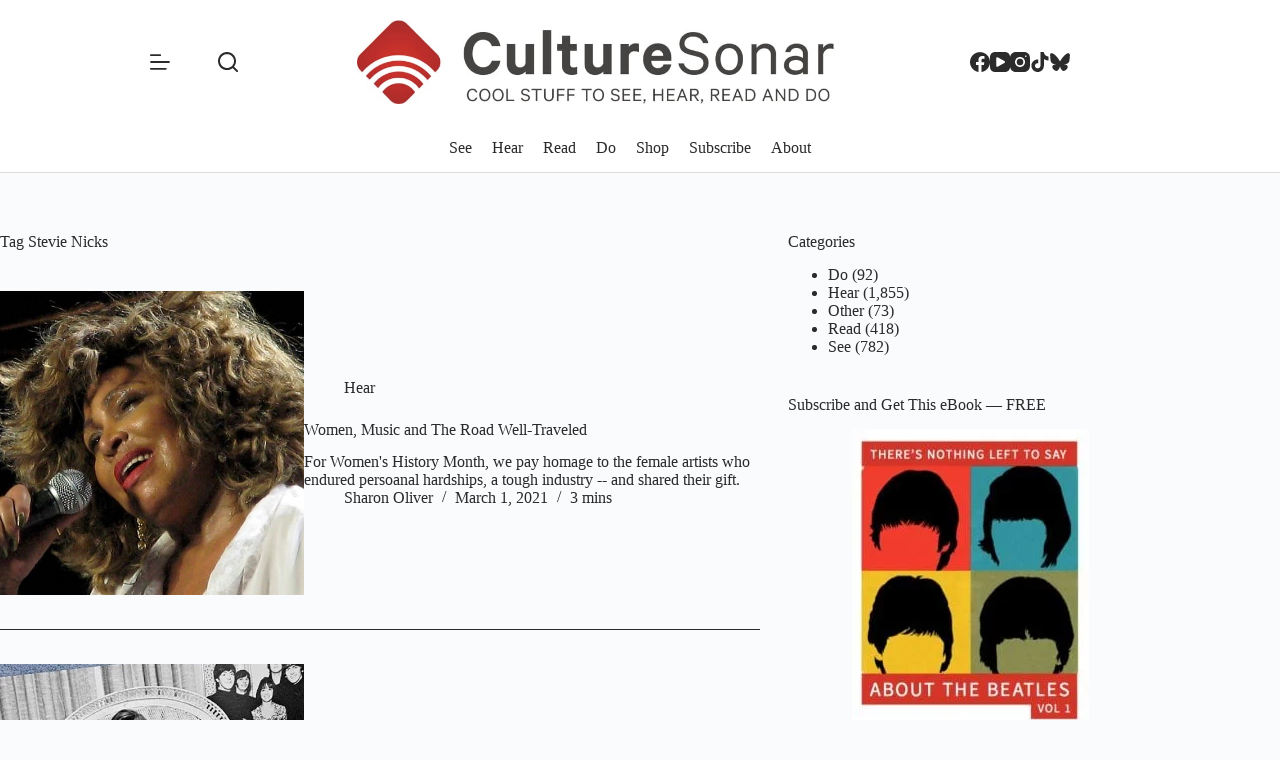

--- FILE ---
content_type: text/html; charset=UTF-8
request_url: https://www.culturesonar.com/tag/stevie-nicks/page/3/
body_size: 14683
content:
<!doctype html>
<html lang="en-US">
<head>
	
	<meta charset="UTF-8">
	<meta name="viewport" content="width=device-width, initial-scale=1, maximum-scale=5, viewport-fit=cover">
	<link rel="profile" href="https://gmpg.org/xfn/11">

	<meta name='robots' content='index, follow, max-image-preview:large, max-snippet:-1, max-video-preview:-1' />

	<!-- This site is optimized with the Yoast SEO Premium plugin v26.6 (Yoast SEO v26.6) - https://yoast.com/wordpress/plugins/seo/ -->
	<title>Stevie Nicks Archives | Page 3 of 5 | A Music Blog</title>
	<link rel="canonical" href="https://www.culturesonar.com/tag/stevie-nicks/page/3/" />
	<link rel="prev" href="https://www.culturesonar.com/tag/stevie-nicks/page/2/" />
	<link rel="next" href="https://www.culturesonar.com/tag/stevie-nicks/page/4/" />
	<meta property="og:locale" content="en_US" />
	<meta property="og:type" content="article" />
	<meta property="og:title" content="Stevie Nicks Archives" />
	<meta property="og:url" content="https://www.culturesonar.com/tag/stevie-nicks/" />
	<meta property="og:site_name" content="CultureSonar" />
	<meta name="twitter:card" content="summary_large_image" />
	<meta name="twitter:site" content="@CultureSonar" />
	<script type="application/ld+json" class="yoast-schema-graph">{"@context":"https://schema.org","@graph":[{"@type":"CollectionPage","@id":"https://www.culturesonar.com/tag/stevie-nicks/","url":"https://www.culturesonar.com/tag/stevie-nicks/page/3/","name":"Stevie Nicks Archives | Page 3 of 5 | A Music Blog","isPartOf":{"@id":"https://www.culturesonar.com/#website"},"primaryImageOfPage":{"@id":"https://www.culturesonar.com/tag/stevie-nicks/page/3/#primaryimage"},"image":{"@id":"https://www.culturesonar.com/tag/stevie-nicks/page/3/#primaryimage"},"thumbnailUrl":"https://www.culturesonar.com/wp-content/uploads/2021/02/tina-turner-wiki.jpg","breadcrumb":{"@id":"https://www.culturesonar.com/tag/stevie-nicks/page/3/#breadcrumb"},"inLanguage":"en-US"},{"@type":"ImageObject","inLanguage":"en-US","@id":"https://www.culturesonar.com/tag/stevie-nicks/page/3/#primaryimage","url":"https://www.culturesonar.com/wp-content/uploads/2021/02/tina-turner-wiki.jpg","contentUrl":"https://www.culturesonar.com/wp-content/uploads/2021/02/tina-turner-wiki.jpg","width":960,"height":540},{"@type":"BreadcrumbList","@id":"https://www.culturesonar.com/tag/stevie-nicks/page/3/#breadcrumb","itemListElement":[{"@type":"ListItem","position":1,"name":"Home","item":"https://www.culturesonar.com/"},{"@type":"ListItem","position":2,"name":"Stevie Nicks"}]},{"@type":"WebSite","@id":"https://www.culturesonar.com/#website","url":"https://www.culturesonar.com/","name":"CultureSonar","description":"Cool Things to See, Hear, Read, and Do","potentialAction":[{"@type":"SearchAction","target":{"@type":"EntryPoint","urlTemplate":"https://www.culturesonar.com/?s={search_term_string}"},"query-input":{"@type":"PropertyValueSpecification","valueRequired":true,"valueName":"search_term_string"}}],"inLanguage":"en-US"}]}</script>
	<!-- / Yoast SEO Premium plugin. -->


<link rel='dns-prefetch' href='//www.googletagmanager.com' />
<link rel='dns-prefetch' href='//fonts.googleapis.com' />
<link rel="alternate" type="application/rss+xml" title="CultureSonar &raquo; Feed" href="https://www.culturesonar.com/feed/" />
<link rel="alternate" type="application/rss+xml" title="CultureSonar &raquo; Comments Feed" href="https://www.culturesonar.com/comments/feed/" />
<link rel="alternate" type="application/rss+xml" title="CultureSonar &raquo; Stevie Nicks Tag Feed" href="https://www.culturesonar.com/tag/stevie-nicks/feed/" />
<style id='wp-img-auto-sizes-contain-inline-css'>
img:is([sizes=auto i],[sizes^="auto," i]){contain-intrinsic-size:3000px 1500px}
/*# sourceURL=wp-img-auto-sizes-contain-inline-css */
</style>

<link rel='stylesheet' id='blocksy-dynamic-global-css' href='https://www.culturesonar.com/wp-content/uploads/blocksy/css/global.css?ver=85492' media='all' />
<link rel='stylesheet' id='blocksy-fonts-font-source-google-css' href='https://fonts.googleapis.com/css2?family=Noticia%20Text:wght@400;500;600;700&#038;family=Kanit:wght@400;500;600;700&#038;display=swap' media='all' />
<link rel='stylesheet' id='ct-main-styles-css' href='https://www.culturesonar.com/wp-content/themes/blocksy/static/bundle/main.min.css?ver=2.1.23' media='all' />
<link rel='stylesheet' id='ct-page-title-styles-css' href='https://www.culturesonar.com/wp-content/themes/blocksy/static/bundle/page-title.min.css?ver=2.1.23' media='all' />
<link rel='stylesheet' id='ct-sidebar-styles-css' href='https://www.culturesonar.com/wp-content/themes/blocksy/static/bundle/sidebar.min.css?ver=2.1.23' media='all' />
<link rel='stylesheet' id='ct-elementor-styles-css' href='https://www.culturesonar.com/wp-content/themes/blocksy/static/bundle/elementor-frontend.min.css?ver=2.1.23' media='all' />
<link rel='stylesheet' id='blocksy-ext-post-types-extra-styles-css' href='https://www.culturesonar.com/wp-content/plugins/blocksy-companion-pro/framework/premium/extensions/post-types-extra/static/bundle/main.min.css?ver=2.1.23' media='all' />
<link rel='stylesheet' id='blocksy-ext-shortcuts-styles-css' href='https://www.culturesonar.com/wp-content/plugins/blocksy-companion-pro/framework/premium/extensions/shortcuts/static/bundle/main.min.css?ver=2.1.23' media='all' />
<link rel='stylesheet' id='bdt-uikit-css' href='https://www.culturesonar.com/wp-content/plugins/bdthemes-prime-slider-lite/assets/css/bdt-uikit.css?ver=3.21.7' media='all' />
<link rel='stylesheet' id='prime-slider-site-css' href='https://www.culturesonar.com/wp-content/plugins/bdthemes-prime-slider-lite/assets/css/prime-slider-site.css?ver=4.1.1' media='all' />

<!-- Google tag (gtag.js) snippet added by Site Kit -->
<!-- Google Analytics snippet added by Site Kit -->
<script src="https://www.googletagmanager.com/gtag/js?id=GT-WF3JJRL" id="google_gtagjs-js" async></script>
<script id="google_gtagjs-js-after">
window.dataLayer = window.dataLayer || [];function gtag(){dataLayer.push(arguments);}
gtag("set","linker",{"domains":["www.culturesonar.com"]});
gtag("js", new Date());
gtag("set", "developer_id.dZTNiMT", true);
gtag("config", "GT-WF3JJRL");
 window._googlesitekit = window._googlesitekit || {}; window._googlesitekit.throttledEvents = []; window._googlesitekit.gtagEvent = (name, data) => { var key = JSON.stringify( { name, data } ); if ( !! window._googlesitekit.throttledEvents[ key ] ) { return; } window._googlesitekit.throttledEvents[ key ] = true; setTimeout( () => { delete window._googlesitekit.throttledEvents[ key ]; }, 5 ); gtag( "event", name, { ...data, event_source: "site-kit" } ); }; 
//# sourceURL=google_gtagjs-js-after
</script>
<script src="https://www.culturesonar.com/wp-includes/js/jquery/jquery.min.js?ver=3.7.1" id="jquery-core-js"></script>
<script src="https://www.culturesonar.com/wp-includes/js/jquery/jquery-migrate.min.js?ver=3.4.1" id="jquery-migrate-js"></script>
<script src="https://www.culturesonar.com/wp-content/plugins/bdthemes-prime-slider-lite/assets/js/bdt-uikit.min.js?ver=3.21.7" id="bdt-uikit-js"></script>
<link rel="https://api.w.org/" href="https://www.culturesonar.com/wp-json/" /><link rel="alternate" title="JSON" type="application/json" href="https://www.culturesonar.com/wp-json/wp/v2/tags/5319" /><link rel="EditURI" type="application/rsd+xml" title="RSD" href="https://www.culturesonar.com/xmlrpc.php?rsd" />
<meta name="generator" content="WordPress 6.9" />
<meta name="generator" content="Site Kit by Google 1.171.0" /><noscript><link rel='stylesheet' href='https://www.culturesonar.com/wp-content/themes/blocksy/static/bundle/no-scripts.min.css' type='text/css'></noscript>
			<style>
				.e-con.e-parent:nth-of-type(n+4):not(.e-lazyloaded):not(.e-no-lazyload),
				.e-con.e-parent:nth-of-type(n+4):not(.e-lazyloaded):not(.e-no-lazyload) * {
					background-image: none !important;
				}
				@media screen and (max-height: 1024px) {
					.e-con.e-parent:nth-of-type(n+3):not(.e-lazyloaded):not(.e-no-lazyload),
					.e-con.e-parent:nth-of-type(n+3):not(.e-lazyloaded):not(.e-no-lazyload) * {
						background-image: none !important;
					}
				}
				@media screen and (max-height: 640px) {
					.e-con.e-parent:nth-of-type(n+2):not(.e-lazyloaded):not(.e-no-lazyload),
					.e-con.e-parent:nth-of-type(n+2):not(.e-lazyloaded):not(.e-no-lazyload) * {
						background-image: none !important;
					}
				}
			</style>
			<link rel="icon" href="https://www.culturesonar.com/wp-content/uploads/2015/10/cropped-favicon-32x32.png" sizes="32x32" />
<link rel="icon" href="https://www.culturesonar.com/wp-content/uploads/2015/10/cropped-favicon-192x192.png" sizes="192x192" />
<link rel="apple-touch-icon" href="https://www.culturesonar.com/wp-content/uploads/2015/10/cropped-favicon-180x180.png" />
<meta name="msapplication-TileImage" content="https://www.culturesonar.com/wp-content/uploads/2015/10/cropped-favicon-270x270.png" />
	</head>


<body class="archive paged tag tag-stevie-nicks tag-5319 wp-embed-responsive paged-3 tag-paged-3 wp-theme-blocksy elementor-default elementor-kit-48560 ct-elementor-default-template" data-link="type-2" data-prefix="categories" data-header="type-1:sticky" data-footer="type-1">

<a class="skip-link screen-reader-text" href="#main">Skip to content</a><div class="ct-drawer-canvas" data-location="start">
		<div id="search-modal" class="ct-panel" data-behaviour="modal" role="dialog" aria-label="Search modal" inert>
			<div class="ct-panel-actions">
				<button class="ct-toggle-close" data-type="type-1" aria-label="Close search modal">
					<svg class="ct-icon" width="12" height="12" viewBox="0 0 15 15"><path d="M1 15a1 1 0 01-.71-.29 1 1 0 010-1.41l5.8-5.8-5.8-5.8A1 1 0 011.7.29l5.8 5.8 5.8-5.8a1 1 0 011.41 1.41l-5.8 5.8 5.8 5.8a1 1 0 01-1.41 1.41l-5.8-5.8-5.8 5.8A1 1 0 011 15z"/></svg>				</button>
			</div>

			<div class="ct-panel-content">
				

<form role="search" method="get" class="ct-search-form"  action="https://www.culturesonar.com/" aria-haspopup="listbox" data-live-results="thumbs">

	<input 
		type="search" class="modal-field"		placeholder="Search"
		value=""
		name="s"
		autocomplete="off"
		title="Search for..."
		aria-label="Search for..."
			>

	<div class="ct-search-form-controls">
		
		<button type="submit" class="wp-element-button" data-button="icon" aria-label="Search button">
			<svg class="ct-icon ct-search-button-content" aria-hidden="true" width="15" height="15" viewBox="0 0 15 15"><path d="M14.8,13.7L12,11c0.9-1.2,1.5-2.6,1.5-4.2c0-3.7-3-6.8-6.8-6.8S0,3,0,6.8s3,6.8,6.8,6.8c1.6,0,3.1-0.6,4.2-1.5l2.8,2.8c0.1,0.1,0.3,0.2,0.5,0.2s0.4-0.1,0.5-0.2C15.1,14.5,15.1,14,14.8,13.7z M1.5,6.8c0-2.9,2.4-5.2,5.2-5.2S12,3.9,12,6.8S9.6,12,6.8,12S1.5,9.6,1.5,6.8z"/></svg>
			<span class="ct-ajax-loader">
				<svg viewBox="0 0 24 24">
					<circle cx="12" cy="12" r="10" opacity="0.2" fill="none" stroke="currentColor" stroke-miterlimit="10" stroke-width="2"/>

					<path d="m12,2c5.52,0,10,4.48,10,10" fill="none" stroke="currentColor" stroke-linecap="round" stroke-miterlimit="10" stroke-width="2">
						<animateTransform
							attributeName="transform"
							attributeType="XML"
							type="rotate"
							dur="0.6s"
							from="0 12 12"
							to="360 12 12"
							repeatCount="indefinite"
						/>
					</path>
				</svg>
			</span>
		</button>

		
					<input type="hidden" name="ct_post_type" value="post:page">
		
		

		<input type="hidden" value="0878d1a190" class="ct-live-results-nonce">	</div>

			<div class="screen-reader-text" aria-live="polite" role="status">
			No results		</div>
	
</form>


			</div>
		</div>

		<div id="offcanvas" class="ct-panel ct-header" data-behaviour="left-side" role="dialog" aria-label="Offcanvas modal" inert=""><div class="ct-panel-inner">
		<div class="ct-panel-actions">
			
			<button class="ct-toggle-close" data-type="type-1" aria-label="Close drawer">
				<svg class="ct-icon" width="12" height="12" viewBox="0 0 15 15"><path d="M1 15a1 1 0 01-.71-.29 1 1 0 010-1.41l5.8-5.8-5.8-5.8A1 1 0 011.7.29l5.8 5.8 5.8-5.8a1 1 0 011.41 1.41l-5.8 5.8 5.8 5.8a1 1 0 01-1.41 1.41l-5.8-5.8-5.8 5.8A1 1 0 011 15z"/></svg>
			</button>
		</div>
		<div class="ct-panel-content" data-device="desktop"><div class="ct-panel-content-inner">
<nav
	class="mobile-menu menu-container"
	data-id="mobile-menu" data-submenu-dots="no"	aria-label="Main">

	<ul id="menu-main-2" class=""><li class="menu-item menu-item-type-taxonomy menu-item-object-category menu-item-98"><a href="https://www.culturesonar.com/category/film-tv-online/" class="ct-menu-link">See</a></li>
<li class="menu-item menu-item-type-taxonomy menu-item-object-category menu-item-99"><a href="https://www.culturesonar.com/category/mostly-music/" class="ct-menu-link">Hear</a></li>
<li class="menu-item menu-item-type-taxonomy menu-item-object-category menu-item-100"><a href="https://www.culturesonar.com/category/books-articles-blogs/" class="ct-menu-link">Read</a></li>
<li class="menu-item menu-item-type-taxonomy menu-item-object-category menu-item-338"><a href="https://www.culturesonar.com/category/do/" class="ct-menu-link">Do</a></li>
<li class="menu-item menu-item-type-custom menu-item-object-custom menu-item-8527"><a target="_blank" href="https://shop.culturesonar.com" class="ct-menu-link">Shop</a></li>
<li class="menu-item menu-item-type-post_type menu-item-object-page menu-item-146"><a href="https://www.culturesonar.com/subscribe/" class="ct-menu-link">Subscribe</a></li>
<li class="menu-item menu-item-type-post_type menu-item-object-page menu-item-16422"><a href="https://www.culturesonar.com/about/" class="ct-menu-link">About</a></li>
</ul></nav>

</div></div><div class="ct-panel-content" data-device="mobile"><div class="ct-panel-content-inner">
<nav
	class="mobile-menu menu-container"
	data-id="mobile-menu" data-submenu-dots="no"	aria-label="Main">

	<ul id="menu-main-1" class=""><li class="menu-item menu-item-type-taxonomy menu-item-object-category menu-item-98"><a href="https://www.culturesonar.com/category/film-tv-online/" class="ct-menu-link">See</a></li>
<li class="menu-item menu-item-type-taxonomy menu-item-object-category menu-item-99"><a href="https://www.culturesonar.com/category/mostly-music/" class="ct-menu-link">Hear</a></li>
<li class="menu-item menu-item-type-taxonomy menu-item-object-category menu-item-100"><a href="https://www.culturesonar.com/category/books-articles-blogs/" class="ct-menu-link">Read</a></li>
<li class="menu-item menu-item-type-taxonomy menu-item-object-category menu-item-338"><a href="https://www.culturesonar.com/category/do/" class="ct-menu-link">Do</a></li>
<li class="menu-item menu-item-type-custom menu-item-object-custom menu-item-8527"><a target="_blank" href="https://shop.culturesonar.com" class="ct-menu-link">Shop</a></li>
<li class="menu-item menu-item-type-post_type menu-item-object-page menu-item-146"><a href="https://www.culturesonar.com/subscribe/" class="ct-menu-link">Subscribe</a></li>
<li class="menu-item menu-item-type-post_type menu-item-object-page menu-item-16422"><a href="https://www.culturesonar.com/about/" class="ct-menu-link">About</a></li>
</ul></nav>


<div
	class="ct-header-text "
	data-id="text">
	<div class="entry-content is-layout-flow">
		<p>Follow us</p>	</div>
</div>

<div
	class="ct-header-socials "
	data-id="socials">

	
		<div class="ct-social-box" data-color="custom" data-icon-size="custom" data-icons-type="simple" >
			
			
							
				<a href="https://www.facebook.com/culturesonar/" data-network="facebook" aria-label="Facebook" target="_blank" rel="noopener noreferrer">
					<span class="ct-icon-container">
					<svg
					width="20px"
					height="20px"
					viewBox="0 0 20 20"
					aria-hidden="true">
						<path d="M20,10.1c0-5.5-4.5-10-10-10S0,4.5,0,10.1c0,5,3.7,9.1,8.4,9.9v-7H5.9v-2.9h2.5V7.9C8.4,5.4,9.9,4,12.2,4c1.1,0,2.2,0.2,2.2,0.2v2.5h-1.3c-1.2,0-1.6,0.8-1.6,1.6v1.9h2.8L13.9,13h-2.3v7C16.3,19.2,20,15.1,20,10.1z"/>
					</svg>
				</span>				</a>
							
				<a href="https://www.youtube.com/c/culturesonar" data-network="youtube" aria-label="YouTube" target="_blank" rel="noopener noreferrer">
					<span class="ct-icon-container">
					<svg
					width="20"
					height="20"
					viewbox="0 0 20 20"
					aria-hidden="true">
						<path d="M15,0H5C2.2,0,0,2.2,0,5v10c0,2.8,2.2,5,5,5h10c2.8,0,5-2.2,5-5V5C20,2.2,17.8,0,15,0z M14.5,10.9l-6.8,3.8c-0.1,0.1-0.3,0.1-0.5,0.1c-0.5,0-1-0.4-1-1l0,0V6.2c0-0.5,0.4-1,1-1c0.2,0,0.3,0,0.5,0.1l6.8,3.8c0.5,0.3,0.7,0.8,0.4,1.3C14.8,10.6,14.6,10.8,14.5,10.9z"/>
					</svg>
				</span>				</a>
							
				<a href="https://www.instagram.com/culturesonarpix/#" data-network="instagram" aria-label="Instagram" target="_blank" rel="noopener noreferrer">
					<span class="ct-icon-container">
					<svg
					width="20"
					height="20"
					viewBox="0 0 20 20"
					aria-hidden="true">
						<circle cx="10" cy="10" r="3.3"/>
						<path d="M14.2,0H5.8C2.6,0,0,2.6,0,5.8v8.3C0,17.4,2.6,20,5.8,20h8.3c3.2,0,5.8-2.6,5.8-5.8V5.8C20,2.6,17.4,0,14.2,0zM10,15c-2.8,0-5-2.2-5-5s2.2-5,5-5s5,2.2,5,5S12.8,15,10,15z M15.8,5C15.4,5,15,4.6,15,4.2s0.4-0.8,0.8-0.8s0.8,0.4,0.8,0.8S16.3,5,15.8,5z"/>
					</svg>
				</span>				</a>
							
				<a href="https://www.tiktok.com/@culturesonar" data-network="tiktok" aria-label="TikTok" target="_blank" rel="noopener noreferrer">
					<span class="ct-icon-container">
					<svg
					width="20px"
					height="20px"
					viewBox="0 0 20 20"
					aria-hidden="true">
						<path d="M18.2 4.5c-2.3-.2-4.1-1.9-4.4-4.2V0h-3.4v13.8c0 1.4-1.2 2.6-2.8 2.6-1.4 0-2.6-1.1-2.6-2.6s1.1-2.6 2.6-2.6h.2l.5.1V7.5h-.7c-3.4 0-6.2 2.8-6.2 6.2S4.2 20 7.7 20s6.2-2.8 6.2-6.2v-7c1.1 1.1 2.4 1.6 3.9 1.6h.8V4.6l-.4-.1z"/>
					</svg>
				</span>				</a>
							
				<a href="https://bsky.app/profile/culturesonar.bsky.social" data-network="bluesky" aria-label="Bluesky" target="_blank" rel="noopener noreferrer">
					<span class="ct-icon-container">
					<svg
					width="20"
					height="20"
					viewBox="0 0 20 20"
					aria-hidden="true">
						<path d="M4.3 2.4C6.6 4.1 9.1 7.6 10 9.5v5c0-.1 0 0-.1.3-.5 1.4-2.3 6.8-6.5 2.5C1.2 15 2.2 12.7 6.3 12c-2.3.4-4.9-.3-5.6-2.8C.5 8.5.1 3.9.1 3.3 0 .1 2.7 1.1 4.3 2.4Zm11.4 0c-2.3 1.7-4.8 5.2-5.7 7.1v5c0-.1 0 0 .1.3.5 1.4 2.3 6.8 6.5 2.5 2.2-2.3 1.2-4.6-2.9-5.3 2.3.4 4.9-.3 5.6-2.8.2-.7.6-5.3.6-5.9 0-3.1-2.7-2.1-4.3-.9Z"/>
					</svg>
				</span>				</a>
			
			
					</div>

	
</div>
</div></div></div></div></div>
<div id="main-container">
	<header id="header" class="ct-header" data-id="type-1"><div data-device="desktop"><div class="ct-sticky-container"><div data-sticky="slide"><div data-row="middle" data-column-set="3"><div class="ct-container-fluid"><div data-column="start" data-placements="1"><div data-items="primary">
<button
	class="ct-header-trigger ct-toggle "
	data-toggle-panel="#offcanvas"
	aria-controls="offcanvas"
	data-design="simple"
	data-label="right"
	aria-label="Menu"
	data-id="trigger">

	<span class="ct-label ct-hidden-sm ct-hidden-md ct-hidden-lg" aria-hidden="true">Menu</span>

	<svg class="ct-icon" width="18" height="14" viewBox="0 0 18 14" data-type="type-2" aria-hidden="true">
		<rect y="0.00" width="18" height="1.7" rx="1"/>
		<rect y="6.15" width="18" height="1.7" rx="1"/>
		<rect y="12.3" width="18" height="1.7" rx="1"/>
	</svg></button>

<button
	class="ct-header-search ct-toggle "
	data-toggle-panel="#search-modal"
	aria-controls="search-modal"
	aria-label="Search"
	data-label="left"
	data-id="search">

	<span class="ct-label ct-hidden-sm ct-hidden-md ct-hidden-lg" aria-hidden="true">Search</span>

	<svg class="ct-icon" aria-hidden="true" width="15" height="15" viewBox="0 0 15 15"><path d="M14.8,13.7L12,11c0.9-1.2,1.5-2.6,1.5-4.2c0-3.7-3-6.8-6.8-6.8S0,3,0,6.8s3,6.8,6.8,6.8c1.6,0,3.1-0.6,4.2-1.5l2.8,2.8c0.1,0.1,0.3,0.2,0.5,0.2s0.4-0.1,0.5-0.2C15.1,14.5,15.1,14,14.8,13.7z M1.5,6.8c0-2.9,2.4-5.2,5.2-5.2S12,3.9,12,6.8S9.6,12,6.8,12S1.5,9.6,1.5,6.8z"/></svg></button>
</div></div><div data-column="middle"><div data-items="">
<div	class="site-branding"
	data-id="logo"		>

			<a href="https://www.culturesonar.com/" class="site-logo-container" rel="home" itemprop="url" ><img width="887" height="147" src="https://www.culturesonar.com/wp-content/uploads/2025/04/Horizontal-22Do22-logo-no-TM-copy.jpeg" class="sticky-logo" alt="CultureSonar" decoding="async" srcset="https://www.culturesonar.com/wp-content/uploads/2025/04/Horizontal-22Do22-logo-no-TM-copy.jpeg 887w, https://www.culturesonar.com/wp-content/uploads/2025/04/Horizontal-22Do22-logo-no-TM-copy-300x50.jpeg 300w, https://www.culturesonar.com/wp-content/uploads/2025/04/Horizontal-22Do22-logo-no-TM-copy-768x127.jpeg 768w, https://www.culturesonar.com/wp-content/uploads/2025/04/Horizontal-22Do22-logo-no-TM-copy-560x93.jpeg 560w" sizes="(max-width: 887px) 100vw, 887px" /><img loading="lazy" width="887" height="147" src="https://www.culturesonar.com/wp-content/uploads/2025/04/Horizontal-22Do22-logo-no-TM-copy.jpeg" class="default-logo" alt="CultureSonar" decoding="async" srcset="https://www.culturesonar.com/wp-content/uploads/2025/04/Horizontal-22Do22-logo-no-TM-copy.jpeg 887w, https://www.culturesonar.com/wp-content/uploads/2025/04/Horizontal-22Do22-logo-no-TM-copy-300x50.jpeg 300w, https://www.culturesonar.com/wp-content/uploads/2025/04/Horizontal-22Do22-logo-no-TM-copy-768x127.jpeg 768w, https://www.culturesonar.com/wp-content/uploads/2025/04/Horizontal-22Do22-logo-no-TM-copy-560x93.jpeg 560w" sizes="(max-width: 887px) 100vw, 887px" /></a>	
	</div>

</div></div><div data-column="end" data-placements="1"><div data-items="primary">
<div
	class="ct-header-socials "
	data-id="socials">

	
		<div class="ct-social-box" data-color="custom" data-icon-size="custom" data-icons-type="simple" >
			
			
							
				<a href="https://www.facebook.com/culturesonar/" data-network="facebook" aria-label="Facebook" target="_blank" rel="noopener noreferrer">
					<span class="ct-icon-container">
					<svg
					width="20px"
					height="20px"
					viewBox="0 0 20 20"
					aria-hidden="true">
						<path d="M20,10.1c0-5.5-4.5-10-10-10S0,4.5,0,10.1c0,5,3.7,9.1,8.4,9.9v-7H5.9v-2.9h2.5V7.9C8.4,5.4,9.9,4,12.2,4c1.1,0,2.2,0.2,2.2,0.2v2.5h-1.3c-1.2,0-1.6,0.8-1.6,1.6v1.9h2.8L13.9,13h-2.3v7C16.3,19.2,20,15.1,20,10.1z"/>
					</svg>
				</span>				</a>
							
				<a href="https://www.youtube.com/c/culturesonar" data-network="youtube" aria-label="YouTube" target="_blank" rel="noopener noreferrer">
					<span class="ct-icon-container">
					<svg
					width="20"
					height="20"
					viewbox="0 0 20 20"
					aria-hidden="true">
						<path d="M15,0H5C2.2,0,0,2.2,0,5v10c0,2.8,2.2,5,5,5h10c2.8,0,5-2.2,5-5V5C20,2.2,17.8,0,15,0z M14.5,10.9l-6.8,3.8c-0.1,0.1-0.3,0.1-0.5,0.1c-0.5,0-1-0.4-1-1l0,0V6.2c0-0.5,0.4-1,1-1c0.2,0,0.3,0,0.5,0.1l6.8,3.8c0.5,0.3,0.7,0.8,0.4,1.3C14.8,10.6,14.6,10.8,14.5,10.9z"/>
					</svg>
				</span>				</a>
							
				<a href="https://www.instagram.com/culturesonarpix/#" data-network="instagram" aria-label="Instagram" target="_blank" rel="noopener noreferrer">
					<span class="ct-icon-container">
					<svg
					width="20"
					height="20"
					viewBox="0 0 20 20"
					aria-hidden="true">
						<circle cx="10" cy="10" r="3.3"/>
						<path d="M14.2,0H5.8C2.6,0,0,2.6,0,5.8v8.3C0,17.4,2.6,20,5.8,20h8.3c3.2,0,5.8-2.6,5.8-5.8V5.8C20,2.6,17.4,0,14.2,0zM10,15c-2.8,0-5-2.2-5-5s2.2-5,5-5s5,2.2,5,5S12.8,15,10,15z M15.8,5C15.4,5,15,4.6,15,4.2s0.4-0.8,0.8-0.8s0.8,0.4,0.8,0.8S16.3,5,15.8,5z"/>
					</svg>
				</span>				</a>
							
				<a href="https://www.tiktok.com/@culturesonar" data-network="tiktok" aria-label="TikTok" target="_blank" rel="noopener noreferrer">
					<span class="ct-icon-container">
					<svg
					width="20px"
					height="20px"
					viewBox="0 0 20 20"
					aria-hidden="true">
						<path d="M18.2 4.5c-2.3-.2-4.1-1.9-4.4-4.2V0h-3.4v13.8c0 1.4-1.2 2.6-2.8 2.6-1.4 0-2.6-1.1-2.6-2.6s1.1-2.6 2.6-2.6h.2l.5.1V7.5h-.7c-3.4 0-6.2 2.8-6.2 6.2S4.2 20 7.7 20s6.2-2.8 6.2-6.2v-7c1.1 1.1 2.4 1.6 3.9 1.6h.8V4.6l-.4-.1z"/>
					</svg>
				</span>				</a>
							
				<a href="https://bsky.app/profile/culturesonar.bsky.social" data-network="bluesky" aria-label="Bluesky" target="_blank" rel="noopener noreferrer">
					<span class="ct-icon-container">
					<svg
					width="20"
					height="20"
					viewBox="0 0 20 20"
					aria-hidden="true">
						<path d="M4.3 2.4C6.6 4.1 9.1 7.6 10 9.5v5c0-.1 0 0-.1.3-.5 1.4-2.3 6.8-6.5 2.5C1.2 15 2.2 12.7 6.3 12c-2.3.4-4.9-.3-5.6-2.8C.5 8.5.1 3.9.1 3.3 0 .1 2.7 1.1 4.3 2.4Zm11.4 0c-2.3 1.7-4.8 5.2-5.7 7.1v5c0-.1 0 0 .1.3.5 1.4 2.3 6.8 6.5 2.5 2.2-2.3 1.2-4.6-2.9-5.3 2.3.4 4.9-.3 5.6-2.8.2-.7.6-5.3.6-5.9 0-3.1-2.7-2.1-4.3-.9Z"/>
					</svg>
				</span>				</a>
			
			
					</div>

	
</div>
</div></div></div></div></div></div><div data-row="bottom" data-column-set="1"><div class="ct-container-fluid"><div data-column="middle"><div data-items="">
<nav
	id="header-menu-1"
	class="header-menu-1 menu-container"
	data-id="menu" data-interaction="hover"	data-menu="type-1"
	data-dropdown="type-1:simple"		data-responsive="no"		aria-label="Main">

	<ul id="menu-main" class="menu"><li id="menu-item-98" class="menu-item menu-item-type-taxonomy menu-item-object-category menu-item-98"><a href="https://www.culturesonar.com/category/film-tv-online/" class="ct-menu-link">See</a></li>
<li id="menu-item-99" class="menu-item menu-item-type-taxonomy menu-item-object-category menu-item-99"><a href="https://www.culturesonar.com/category/mostly-music/" class="ct-menu-link">Hear</a></li>
<li id="menu-item-100" class="menu-item menu-item-type-taxonomy menu-item-object-category menu-item-100"><a href="https://www.culturesonar.com/category/books-articles-blogs/" class="ct-menu-link">Read</a></li>
<li id="menu-item-338" class="menu-item menu-item-type-taxonomy menu-item-object-category menu-item-338"><a href="https://www.culturesonar.com/category/do/" class="ct-menu-link">Do</a></li>
<li id="menu-item-8527" class="menu-item menu-item-type-custom menu-item-object-custom menu-item-8527"><a target="_blank" href="https://shop.culturesonar.com" class="ct-menu-link">Shop</a></li>
<li id="menu-item-146" class="menu-item menu-item-type-post_type menu-item-object-page menu-item-146"><a href="https://www.culturesonar.com/subscribe/" class="ct-menu-link">Subscribe</a></li>
<li id="menu-item-16422" class="menu-item menu-item-type-post_type menu-item-object-page menu-item-16422"><a href="https://www.culturesonar.com/about/" class="ct-menu-link">About</a></li>
</ul></nav>

</div></div></div></div></div><div data-device="mobile"><div class="ct-sticky-container"><div data-sticky="slide"><div data-row="middle" data-column-set="2"><div class="ct-container-fluid"><div data-column="start" data-placements="1"><div data-items="primary">
<div	class="site-branding"
	data-id="logo"		>

			<a href="https://www.culturesonar.com/" class="site-logo-container" rel="home" itemprop="url" ><img width="887" height="147" src="https://www.culturesonar.com/wp-content/uploads/2025/04/Horizontal-22Do22-logo-no-TM-copy.jpeg" class="sticky-logo" alt="CultureSonar" decoding="async" srcset="https://www.culturesonar.com/wp-content/uploads/2025/04/Horizontal-22Do22-logo-no-TM-copy.jpeg 887w, https://www.culturesonar.com/wp-content/uploads/2025/04/Horizontal-22Do22-logo-no-TM-copy-300x50.jpeg 300w, https://www.culturesonar.com/wp-content/uploads/2025/04/Horizontal-22Do22-logo-no-TM-copy-768x127.jpeg 768w, https://www.culturesonar.com/wp-content/uploads/2025/04/Horizontal-22Do22-logo-no-TM-copy-560x93.jpeg 560w" sizes="(max-width: 887px) 100vw, 887px" /><img loading="lazy" width="887" height="147" src="https://www.culturesonar.com/wp-content/uploads/2025/04/Horizontal-22Do22-logo-no-TM-copy.jpeg" class="default-logo" alt="CultureSonar" decoding="async" srcset="https://www.culturesonar.com/wp-content/uploads/2025/04/Horizontal-22Do22-logo-no-TM-copy.jpeg 887w, https://www.culturesonar.com/wp-content/uploads/2025/04/Horizontal-22Do22-logo-no-TM-copy-300x50.jpeg 300w, https://www.culturesonar.com/wp-content/uploads/2025/04/Horizontal-22Do22-logo-no-TM-copy-768x127.jpeg 768w, https://www.culturesonar.com/wp-content/uploads/2025/04/Horizontal-22Do22-logo-no-TM-copy-560x93.jpeg 560w" sizes="(max-width: 887px) 100vw, 887px" /></a>	
	</div>

</div></div><div data-column="end" data-placements="1"><div data-items="primary">
<button
	class="ct-header-trigger ct-toggle "
	data-toggle-panel="#offcanvas"
	aria-controls="offcanvas"
	data-design="simple"
	data-label="right"
	aria-label="Menu"
	data-id="trigger">

	<span class="ct-label ct-hidden-sm ct-hidden-md ct-hidden-lg" aria-hidden="true">Menu</span>

	<svg class="ct-icon" width="18" height="14" viewBox="0 0 18 14" data-type="type-2" aria-hidden="true">
		<rect y="0.00" width="18" height="1.7" rx="1"/>
		<rect y="6.15" width="18" height="1.7" rx="1"/>
		<rect y="12.3" width="18" height="1.7" rx="1"/>
	</svg></button>
</div></div></div></div></div></div></div></header>
	<main id="main" class="site-main">

		
<div class="ct-container" data-sidebar="right" data-vertical-spacing="top:bottom">
	<section >
		
<div class="hero-section is-width-constrained" data-type="type-1">
			<header class="entry-header">
			<h1 class="page-title"><span class="ct-title-label">Tag</span> Stevie Nicks</h1>		</header>
	</div><div class="entries" data-archive="default" data-layout="simple" data-cards="simple"><article class="entry-card post-36151 post type-post status-publish format-standard has-post-thumbnail hentry category-mostly-music tag-adele tag-barbra-streisand tag-culturesonar tag-jennifer-lopez tag-joni-mitchell tag-lady-gaga tag-lena-horne tag-linda-ronstadt tag-lisa-robinson tag-madonna tag-sharon-oliver tag-stevie-nicks tag-tina-turner tag-women-in-rock tag-womens-history-month" ><a class="ct-media-container" href="https://www.culturesonar.com/women-music-and-the-road-well-traveled/" aria-label="Women, Music and The Road Well-Traveled"><img loading="lazy" width="960" height="540" src="https://www.culturesonar.com/wp-content/uploads/2021/02/tina-turner-wiki.jpg" class="attachment-full size-full wp-post-image" alt="" decoding="async" srcset="https://www.culturesonar.com/wp-content/uploads/2021/02/tina-turner-wiki.jpg 960w, https://www.culturesonar.com/wp-content/uploads/2021/02/tina-turner-wiki-300x169.jpg 300w, https://www.culturesonar.com/wp-content/uploads/2021/02/tina-turner-wiki-768x432.jpg 768w, https://www.culturesonar.com/wp-content/uploads/2021/02/tina-turner-wiki-800x450.jpg 800w, https://www.culturesonar.com/wp-content/uploads/2021/02/tina-turner-wiki-556x313.jpg 556w" sizes="(max-width: 960px) 100vw, 960px" style="aspect-ratio: 4/3;" /></a><div class="card-content"><ul class="entry-meta" data-type="simple:slash" data-id="meta_1" ><li class="meta-categories" data-type="simple"><a href="https://www.culturesonar.com/category/mostly-music/" rel="tag" class="ct-term-14">Hear</a></li></ul><h2 class="entry-title"><a href="https://www.culturesonar.com/women-music-and-the-road-well-traveled/" rel="bookmark">Women, Music and The Road Well-Traveled</a></h2><div class="entry-excerpt"><p>For Women's History Month, we pay homage to the female artists who endured persoanal hardships, a tough industry -- and shared their gift.</p>
</div><ul class="entry-meta" data-type="icons:slash" data-id="meta_2" ><li class="meta-author"><a class="ct-meta-element-author" href="https://www.culturesonar.com/author/sharon-oliver/" title="Posts by Sharon Oliver" rel="author"><span>Sharon Oliver</span></a></li><li class="meta-date" ><time class="ct-meta-element-date" datetime="2021-03-01T06:00:32-05:00">March 1, 2021</time></li><li class="meta-read-time">3 mins</li></ul></div></article><article class="entry-card post-36128 post type-post status-publish format-standard has-post-thumbnail hentry category-mostly-music tag-60s-music tag-beatles tag-book-review tag-books tag-culturesonar tag-derek-taylor tag-eoghan-lyng tag-george-harrison tag-john-lennon tag-paul-mccartney tag-pete-best tag-stevie-nicks" ><a class="ct-media-container" href="https://www.culturesonar.com/derek-taylor-for-your-radioactive-children/" aria-label="&#8220;Derek Taylor: For Your Radioactive Children&#8230;&#8221;"><img loading="lazy" width="960" height="540" src="https://www.culturesonar.com/wp-content/uploads/2021/02/derek-taylor-cover.jpg" class="attachment-full size-full wp-post-image" alt="derek taylor" decoding="async" srcset="https://www.culturesonar.com/wp-content/uploads/2021/02/derek-taylor-cover.jpg 960w, https://www.culturesonar.com/wp-content/uploads/2021/02/derek-taylor-cover-300x169.jpg 300w, https://www.culturesonar.com/wp-content/uploads/2021/02/derek-taylor-cover-768x432.jpg 768w, https://www.culturesonar.com/wp-content/uploads/2021/02/derek-taylor-cover-800x450.jpg 800w, https://www.culturesonar.com/wp-content/uploads/2021/02/derek-taylor-cover-556x313.jpg 556w" sizes="(max-width: 960px) 100vw, 960px" style="aspect-ratio: 4/3;" /></a><div class="card-content"><ul class="entry-meta" data-type="simple:slash" data-id="meta_1" ><li class="meta-categories" data-type="simple"><a href="https://www.culturesonar.com/category/mostly-music/" rel="tag" class="ct-term-14">Hear</a></li></ul><h2 class="entry-title"><a href="https://www.culturesonar.com/derek-taylor-for-your-radioactive-children/" rel="bookmark">&#8220;Derek Taylor: For Your Radioactive Children&#8230;&#8221;</a></h2><div class="entry-excerpt"><p>As the Beatles press officer, Derek Taylor saw it all. A new book looks at his remarkable career - even beyond the Fabs.</p>
</div><ul class="entry-meta" data-type="icons:slash" data-id="meta_2" ><li class="meta-author"><a class="ct-meta-element-author" href="https://www.culturesonar.com/author/eoghan-lyng/" title="Posts by Eoghan Lyng" rel="author"><span>Eoghan Lyng</span></a></li><li class="meta-date" ><time class="ct-meta-element-date" datetime="2021-02-27T06:00:39-05:00">February 27, 2021</time></li><li class="meta-read-time">4 mins</li><li class="meta-comments"><svg width="20" height="20" viewBox="0,0,576,512"><path d="M416 192c0-88.4-93.1-160-208-160S0 103.6 0 192c0 34.3 14.1 65.9 38 92-13.4 30.2-35.5 54.2-35.8 54.5-2.2 2.3-2.8 5.7-1.5 8.7S4.8 352 8 352c36.6 0 66.9-12.3 88.7-25 32.2 15.7 70.3 25 111.3 25 114.9 0 208-71.6 208-160zm122 220c23.9-26 38-57.7 38-92 0-66.9-53.5-124.2-129.3-148.1.9 6.6 1.3 13.3 1.3 20.1 0 105.9-107.7 192-240 192-10.8 0-21.3-.8-31.7-1.9C207.8 439.6 281.8 480 368 480c41 0 79.1-9.2 111.3-25 21.8 12.7 52.1 25 88.7 25 3.2 0 6.1-1.9 7.3-4.8 1.3-2.9.7-6.3-1.5-8.7-.3-.3-22.4-24.2-35.8-54.5z" /></svg><a href="https://www.culturesonar.com/derek-taylor-for-your-radioactive-children/#comments">4</a></li></ul></div></article><article class="entry-card post-34511 post type-post status-publish format-standard has-post-thumbnail hentry category-mostly-music tag-1970s-music tag-70s-soft-rock tag-culturesonar tag-fleetwood-mac tag-gram-parsons tag-jackson-browne tag-john-visconti tag-lindsey-buckingham tag-magnet-and-steel tag-one-hit-wonder tag-soft-rock tag-stevie-nicks tag-walter-egan" ><a class="ct-media-container" href="https://www.culturesonar.com/the-one-hit-wonder-file-magnet-and-steel/" aria-label="The One-Hit Wonder File: &#8220;Magnet and Steel&#8221;"><img loading="lazy" width="960" height="540" src="https://www.culturesonar.com/wp-content/uploads/2020/09/walter-egan.png" class="attachment-full size-full wp-post-image" alt="walter egan" decoding="async" srcset="https://www.culturesonar.com/wp-content/uploads/2020/09/walter-egan.png 960w, https://www.culturesonar.com/wp-content/uploads/2020/09/walter-egan-300x169.png 300w, https://www.culturesonar.com/wp-content/uploads/2020/09/walter-egan-768x432.png 768w, https://www.culturesonar.com/wp-content/uploads/2020/09/walter-egan-800x450.png 800w, https://www.culturesonar.com/wp-content/uploads/2020/09/walter-egan-556x313.png 556w" sizes="(max-width: 960px) 100vw, 960px" style="aspect-ratio: 4/3;" /></a><div class="card-content"><ul class="entry-meta" data-type="simple:slash" data-id="meta_1" ><li class="meta-categories" data-type="simple"><a href="https://www.culturesonar.com/category/mostly-music/" rel="tag" class="ct-term-14">Hear</a></li></ul><h2 class="entry-title"><a href="https://www.culturesonar.com/the-one-hit-wonder-file-magnet-and-steel/" rel="bookmark">The One-Hit Wonder File: &#8220;Magnet and Steel&#8221;</a></h2><div class="entry-excerpt"><p>A whole host of songs reflect unrequited love. One of the best is Walter Egan's 70s hit about Stevie Nicks, "Magnet and Steel."</p>
</div><ul class="entry-meta" data-type="icons:slash" data-id="meta_2" ><li class="meta-author"><a class="ct-meta-element-author" href="https://www.culturesonar.com/author/john-visconti/" title="Posts by John Visconti" rel="author"><span>John Visconti</span></a></li><li class="meta-date" ><time class="ct-meta-element-date" datetime="2020-09-25T06:00:27-05:00">September 25, 2020</time></li><li class="meta-read-time">3 mins</li><li class="meta-comments"><svg width="20" height="20" viewBox="0,0,576,512"><path d="M416 192c0-88.4-93.1-160-208-160S0 103.6 0 192c0 34.3 14.1 65.9 38 92-13.4 30.2-35.5 54.2-35.8 54.5-2.2 2.3-2.8 5.7-1.5 8.7S4.8 352 8 352c36.6 0 66.9-12.3 88.7-25 32.2 15.7 70.3 25 111.3 25 114.9 0 208-71.6 208-160zm122 220c23.9-26 38-57.7 38-92 0-66.9-53.5-124.2-129.3-148.1.9 6.6 1.3 13.3 1.3 20.1 0 105.9-107.7 192-240 192-10.8 0-21.3-.8-31.7-1.9C207.8 439.6 281.8 480 368 480c41 0 79.1-9.2 111.3-25 21.8 12.7 52.1 25 88.7 25 3.2 0 6.1-1.9 7.3-4.8 1.3-2.9.7-6.3-1.5-8.7-.3-.3-22.4-24.2-35.8-54.5z" /></svg><a href="https://www.culturesonar.com/the-one-hit-wonder-file-magnet-and-steel/#comments">3</a></li></ul></div></article><article class="entry-card post-32604 post type-post status-publish format-standard has-post-thumbnail hentry category-film-tv-online tag-allison-rapp tag-back-n-forth tag-classic-rock tag-culturesonar tag-culturesonarfeatured tag-influencers tag-jason-isbell tag-lynard-skynard tag-singer-songwriters tag-stevie-nicks tag-tom-petty" ><a class="ct-media-container" href="https://www.culturesonar.com/who-is-tom-pettys-successor-today/" aria-label="Who Is Tom Petty&#8217;s Successor Today?"><img loading="lazy" width="960" height="540" src="https://www.culturesonar.com/wp-content/uploads/2020/04/tom-petty-bnf.jpg" class="attachment-full size-full wp-post-image" alt="tom petty" decoding="async" srcset="https://www.culturesonar.com/wp-content/uploads/2020/04/tom-petty-bnf.jpg 960w, https://www.culturesonar.com/wp-content/uploads/2020/04/tom-petty-bnf-300x169.jpg 300w, https://www.culturesonar.com/wp-content/uploads/2020/04/tom-petty-bnf-768x432.jpg 768w, https://www.culturesonar.com/wp-content/uploads/2020/04/tom-petty-bnf-800x450.jpg 800w, https://www.culturesonar.com/wp-content/uploads/2020/04/tom-petty-bnf-556x313.jpg 556w" sizes="(max-width: 960px) 100vw, 960px" style="aspect-ratio: 4/3;" /></a><div class="card-content"><ul class="entry-meta" data-type="simple:slash" data-id="meta_1" ><li class="meta-categories" data-type="simple"><a href="https://www.culturesonar.com/category/film-tv-online/" rel="tag" class="ct-term-13">See</a></li></ul><h2 class="entry-title"><a href="https://www.culturesonar.com/who-is-tom-pettys-successor-today/" rel="bookmark">Who Is Tom Petty&#8217;s Successor Today?</a></h2><div class="entry-excerpt"><p>Tom Petty remains an original. Yet there is one artist we think is a worthy successor. This new edition of "Back N Forth" makes the case.</p>
</div><ul class="entry-meta" data-type="icons:slash" data-id="meta_2" ><li class="meta-author"><a class="ct-meta-element-author" href="https://www.culturesonar.com/author/culturesonaradmin/" title="Posts by The CS Team" rel="author"><span>The CS Team</span></a></li><li class="meta-date" ><time class="ct-meta-element-date" datetime="2020-04-12T10:58:03-05:00">April 12, 2020</time></li><li class="meta-read-time">1 min</li><li class="meta-comments"><svg width="20" height="20" viewBox="0,0,576,512"><path d="M416 192c0-88.4-93.1-160-208-160S0 103.6 0 192c0 34.3 14.1 65.9 38 92-13.4 30.2-35.5 54.2-35.8 54.5-2.2 2.3-2.8 5.7-1.5 8.7S4.8 352 8 352c36.6 0 66.9-12.3 88.7-25 32.2 15.7 70.3 25 111.3 25 114.9 0 208-71.6 208-160zm122 220c23.9-26 38-57.7 38-92 0-66.9-53.5-124.2-129.3-148.1.9 6.6 1.3 13.3 1.3 20.1 0 105.9-107.7 192-240 192-10.8 0-21.3-.8-31.7-1.9C207.8 439.6 281.8 480 368 480c41 0 79.1-9.2 111.3-25 21.8 12.7 52.1 25 88.7 25 3.2 0 6.1-1.9 7.3-4.8 1.3-2.9.7-6.3-1.5-8.7-.3-.3-22.4-24.2-35.8-54.5z" /></svg><a href="https://www.culturesonar.com/who-is-tom-pettys-successor-today/#comments">5</a></li></ul></div></article><article class="entry-card post-32545 post type-post status-publish format-standard has-post-thumbnail hentry category-film-tv-online tag-allison-rapp tag-culturesonar tag-culturesonarfeatured tag-fleetwood-mac tag-grace-potter tag-influencers tag-rocking-women tag-singer-songwriter tag-songwriters tag-stevie-nicks tag-the-nocturnals tag-women-in-rock" ><a class="ct-media-container" href="https://www.culturesonar.com/stevie-nicks-blazed-a-trail-whos-following-her/" aria-label="Stevie Nicks Blazed A Trail: Who&#8217;s Following Her?"><img loading="lazy" width="960" height="540" src="https://www.culturesonar.com/wp-content/uploads/2020/04/StevieGrace-Back-and-Forth-v2.jpg" class="attachment-full size-full wp-post-image" alt="" decoding="async" srcset="https://www.culturesonar.com/wp-content/uploads/2020/04/StevieGrace-Back-and-Forth-v2.jpg 960w, https://www.culturesonar.com/wp-content/uploads/2020/04/StevieGrace-Back-and-Forth-v2-300x169.jpg 300w, https://www.culturesonar.com/wp-content/uploads/2020/04/StevieGrace-Back-and-Forth-v2-768x432.jpg 768w, https://www.culturesonar.com/wp-content/uploads/2020/04/StevieGrace-Back-and-Forth-v2-800x450.jpg 800w, https://www.culturesonar.com/wp-content/uploads/2020/04/StevieGrace-Back-and-Forth-v2-556x313.jpg 556w" sizes="(max-width: 960px) 100vw, 960px" style="aspect-ratio: 4/3;" /></a><div class="card-content"><ul class="entry-meta" data-type="simple:slash" data-id="meta_1" ><li class="meta-categories" data-type="simple"><a href="https://www.culturesonar.com/category/film-tv-online/" rel="tag" class="ct-term-13">See</a></li></ul><h2 class="entry-title"><a href="https://www.culturesonar.com/stevie-nicks-blazed-a-trail-whos-following-her/" rel="bookmark">Stevie Nicks Blazed A Trail: Who&#8217;s Following Her?</a></h2><div class="entry-excerpt"><p>Stevie Nicks blazed a trail for women rockers. In this debut episode of "Back n' Forth," we muse about a current artist ably following in Stevie's path.</p>
</div><ul class="entry-meta" data-type="icons:slash" data-id="meta_2" ><li class="meta-author"><a class="ct-meta-element-author" href="https://www.culturesonar.com/author/culturesonaradmin/" title="Posts by The CS Team" rel="author"><span>The CS Team</span></a></li><li class="meta-date" ><time class="ct-meta-element-date" datetime="2020-04-08T05:54:06-05:00">April 8, 2020</time></li><li class="meta-read-time">1 min</li><li class="meta-comments"><svg width="20" height="20" viewBox="0,0,576,512"><path d="M416 192c0-88.4-93.1-160-208-160S0 103.6 0 192c0 34.3 14.1 65.9 38 92-13.4 30.2-35.5 54.2-35.8 54.5-2.2 2.3-2.8 5.7-1.5 8.7S4.8 352 8 352c36.6 0 66.9-12.3 88.7-25 32.2 15.7 70.3 25 111.3 25 114.9 0 208-71.6 208-160zm122 220c23.9-26 38-57.7 38-92 0-66.9-53.5-124.2-129.3-148.1.9 6.6 1.3 13.3 1.3 20.1 0 105.9-107.7 192-240 192-10.8 0-21.3-.8-31.7-1.9C207.8 439.6 281.8 480 368 480c41 0 79.1-9.2 111.3-25 21.8 12.7 52.1 25 88.7 25 3.2 0 6.1-1.9 7.3-4.8 1.3-2.9.7-6.3-1.5-8.7-.3-.3-22.4-24.2-35.8-54.5z" /></svg><a href="https://www.culturesonar.com/stevie-nicks-blazed-a-trail-whos-following-her/#comments">1</a></li></ul></div></article></div>
		<nav class="ct-pagination" data-pagination="simple"  >
			<a class="prev page-numbers" rel="prev" href="https://www.culturesonar.com/tag/stevie-nicks/page/2/"><svg width="9px" height="9px" viewBox="0 0 15 15" fill="currentColor"><path d="M10.9,15c-0.2,0-0.4-0.1-0.6-0.2L3.6,8c-0.3-0.3-0.3-0.8,0-1.1l6.6-6.6c0.3-0.3,0.8-0.3,1.1,0c0.3,0.3,0.3,0.8,0,1.1L5.2,7.4l6.2,6.2c0.3,0.3,0.3,0.8,0,1.1C11.3,14.9,11.1,15,10.9,15z"/></svg>Prev</a><div class="ct-hidden-sm"><a class="page-numbers" href="https://www.culturesonar.com/tag/stevie-nicks/">1</a>
<a class="page-numbers" href="https://www.culturesonar.com/tag/stevie-nicks/page/2/">2</a>
<span aria-current="page" class="page-numbers current">3</span>
<a class="page-numbers" href="https://www.culturesonar.com/tag/stevie-nicks/page/4/">4</a>
<a class="page-numbers" href="https://www.culturesonar.com/tag/stevie-nicks/page/5/">5</a></div><a class="next page-numbers" rel="next" href="https://www.culturesonar.com/tag/stevie-nicks/page/4/">Next <svg width="9px" height="9px" viewBox="0 0 15 15" fill="currentColor"><path d="M4.1,15c0.2,0,0.4-0.1,0.6-0.2L11.4,8c0.3-0.3,0.3-0.8,0-1.1L4.8,0.2C4.5-0.1,4-0.1,3.7,0.2C3.4,0.5,3.4,1,3.7,1.3l6.1,6.1l-6.2,6.2c-0.3,0.3-0.3,0.8,0,1.1C3.7,14.9,3.9,15,4.1,15z"/></svg></a>
			
		</nav>	</section>

	<aside class="ct-hidden-sm ct-hidden-md" data-type="type-3" id="sidebar"><div class="ct-sidebar"><div class="ct-widget is-layout-flow widget_categories" id="categories-3"><h3 class="widget-title">Categories</h3>
			<ul>
					<li class="cat-item cat-item-135"><a href="https://www.culturesonar.com/category/do/">Do</a> (92)
</li>
	<li class="cat-item cat-item-14"><a href="https://www.culturesonar.com/category/mostly-music/">Hear</a> (1,855)
</li>
	<li class="cat-item cat-item-16"><a href="https://www.culturesonar.com/category/the-uncategorize-able-stuff/">Other</a> (73)
</li>
	<li class="cat-item cat-item-17"><a href="https://www.culturesonar.com/category/books-articles-blogs/">Read</a> (418)
</li>
	<li class="cat-item cat-item-13"><a href="https://www.culturesonar.com/category/film-tv-online/">See</a> (782)
</li>
			</ul>

			</div><div class="ct-widget is-layout-flow widget_text" id="text-3"><h3 class="widget-title">Subscribe and Get This eBook — FREE</h3>			<div class="textwidget"><p><a href="https://www.culturesonar.com/ebook/"><img fetchpriority="high" fetchpriority="high" decoding="async" class="aligncenter wp-image-49129 size-full" src="https://www.culturesonar.com/wp-content/uploads/2025/03/Nothing-Left-to-Say-cover-237x300sb.jpg.webp" alt="Subscribe" width="237" height="300" /></a></p>
</div>
		</div>
		<div class="ct-widget is-layout-flow widget_recent_entries" id="recent-posts-3">
		<h3 class="widget-title">Recent POsts</h3>
		<ul>
											<li>
					<a href="https://www.culturesonar.com/three-angry-young-men-of-the-late-70s/">Three &#8220;Angry Young Men&#8221; of the Late &#8217;70s</a>
											<span class="post-date">February 2, 2026</span>
									</li>
											<li>
					<a href="https://www.culturesonar.com/tony-burrows-one-hit-wonderman/">Tony Burrows: One-Hit Wonderman</a>
											<span class="post-date">January 31, 2026</span>
									</li>
											<li>
					<a href="https://www.culturesonar.com/pete-townshends-scoops-the-essential-demos/">Pete Townshend&#8217;s Scoops &#8211; The Essential Demos</a>
											<span class="post-date">January 29, 2026</span>
									</li>
					</ul>

		</div><div class="ct-widget is-layout-flow widget_search" id="search-3"><h3 class="widget-title">Search</h3>

<form role="search" method="get" class="ct-search-form" data-form-controls="inside" data-taxonomy-filter="false" data-submit-button="icon" action="https://www.culturesonar.com/" aria-haspopup="listbox" data-live-results="thumbs">

	<input 
		type="search" 		placeholder="Search"
		value=""
		name="s"
		autocomplete="off"
		title="Search for..."
		aria-label="Search for..."
			>

	<div class="ct-search-form-controls">
		
		<button type="submit" class="wp-element-button" data-button="inside:icon" aria-label="Search button">
			<svg class="ct-icon ct-search-button-content" aria-hidden="true" width="15" height="15" viewBox="0 0 15 15"><path d="M14.8,13.7L12,11c0.9-1.2,1.5-2.6,1.5-4.2c0-3.7-3-6.8-6.8-6.8S0,3,0,6.8s3,6.8,6.8,6.8c1.6,0,3.1-0.6,4.2-1.5l2.8,2.8c0.1,0.1,0.3,0.2,0.5,0.2s0.4-0.1,0.5-0.2C15.1,14.5,15.1,14,14.8,13.7z M1.5,6.8c0-2.9,2.4-5.2,5.2-5.2S12,3.9,12,6.8S9.6,12,6.8,12S1.5,9.6,1.5,6.8z"/></svg>
			<span class="ct-ajax-loader">
				<svg viewBox="0 0 24 24">
					<circle cx="12" cy="12" r="10" opacity="0.2" fill="none" stroke="currentColor" stroke-miterlimit="10" stroke-width="2"/>

					<path d="m12,2c5.52,0,10,4.48,10,10" fill="none" stroke="currentColor" stroke-linecap="round" stroke-miterlimit="10" stroke-width="2">
						<animateTransform
							attributeName="transform"
							attributeType="XML"
							type="rotate"
							dur="0.6s"
							from="0 12 12"
							to="360 12 12"
							repeatCount="indefinite"
						/>
					</path>
				</svg>
			</span>
		</button>

		
		
		

		<input type="hidden" value="0878d1a190" class="ct-live-results-nonce">	</div>

			<div class="screen-reader-text" aria-live="polite" role="status">
			No results		</div>
	
</form>


</div><div class="ct-widget is-layout-flow widget_text" id="text-4">			<div class="textwidget"><p><a href="https://www.youtube.com/watch?v=rgyc9qPquXM" target="_blank" rel="noopener"><img decoding="async" class="alignnone wp-image-49154 size-full" src="https://www.culturesonar.com/wp-content/uploads/2025/03/Al-YT-interview-thumbnail-sm.jpg.webp" alt="Dinner and a Playlist" width="994" height="562" /></a></p>
</div>
		</div><div class="ct-widget is-layout-flow widget_categories" id="categories-2"><h3 class="widget-title">Categories</h3>
			<ul>
					<li class="cat-item cat-item-135"><a href="https://www.culturesonar.com/category/do/">Do</a> (92)
</li>
	<li class="cat-item cat-item-14"><a href="https://www.culturesonar.com/category/mostly-music/">Hear</a> (1,855)
</li>
	<li class="cat-item cat-item-16"><a href="https://www.culturesonar.com/category/the-uncategorize-able-stuff/">Other</a> (73)
</li>
	<li class="cat-item cat-item-17"><a href="https://www.culturesonar.com/category/books-articles-blogs/">Read</a> (418)
</li>
	<li class="cat-item cat-item-13"><a href="https://www.culturesonar.com/category/film-tv-online/">See</a> (782)
</li>
			</ul>

			</div><div class="ct-widget is-layout-flow widget_block" id="block-5"><div class="wp-block-group is-layout-flow wp-block-group-is-layout-flow"><h2 class="wp-block-heading">Archives</h2><ul class="wp-block-archives-list wp-block-archives">	<li><a href='https://www.culturesonar.com/2026/02/'>February 2026</a></li>
	<li><a href='https://www.culturesonar.com/2026/01/'>January 2026</a></li>
	<li><a href='https://www.culturesonar.com/2025/12/'>December 2025</a></li>
	<li><a href='https://www.culturesonar.com/2025/11/'>November 2025</a></li>
	<li><a href='https://www.culturesonar.com/2025/10/'>October 2025</a></li>
	<li><a href='https://www.culturesonar.com/2025/09/'>September 2025</a></li>
	<li><a href='https://www.culturesonar.com/2025/08/'>August 2025</a></li>
	<li><a href='https://www.culturesonar.com/2025/07/'>July 2025</a></li>
	<li><a href='https://www.culturesonar.com/2025/06/'>June 2025</a></li>
	<li><a href='https://www.culturesonar.com/2025/05/'>May 2025</a></li>
	<li><a href='https://www.culturesonar.com/2025/04/'>April 2025</a></li>
	<li><a href='https://www.culturesonar.com/2025/03/'>March 2025</a></li>
	<li><a href='https://www.culturesonar.com/2025/02/'>February 2025</a></li>
	<li><a href='https://www.culturesonar.com/2025/01/'>January 2025</a></li>
	<li><a href='https://www.culturesonar.com/2024/12/'>December 2024</a></li>
	<li><a href='https://www.culturesonar.com/2024/11/'>November 2024</a></li>
	<li><a href='https://www.culturesonar.com/2024/10/'>October 2024</a></li>
	<li><a href='https://www.culturesonar.com/2024/09/'>September 2024</a></li>
	<li><a href='https://www.culturesonar.com/2024/08/'>August 2024</a></li>
	<li><a href='https://www.culturesonar.com/2024/07/'>July 2024</a></li>
	<li><a href='https://www.culturesonar.com/2024/06/'>June 2024</a></li>
	<li><a href='https://www.culturesonar.com/2024/05/'>May 2024</a></li>
	<li><a href='https://www.culturesonar.com/2024/04/'>April 2024</a></li>
	<li><a href='https://www.culturesonar.com/2024/03/'>March 2024</a></li>
	<li><a href='https://www.culturesonar.com/2024/02/'>February 2024</a></li>
	<li><a href='https://www.culturesonar.com/2024/01/'>January 2024</a></li>
	<li><a href='https://www.culturesonar.com/2023/12/'>December 2023</a></li>
	<li><a href='https://www.culturesonar.com/2023/11/'>November 2023</a></li>
	<li><a href='https://www.culturesonar.com/2023/10/'>October 2023</a></li>
	<li><a href='https://www.culturesonar.com/2023/09/'>September 2023</a></li>
	<li><a href='https://www.culturesonar.com/2023/08/'>August 2023</a></li>
	<li><a href='https://www.culturesonar.com/2023/07/'>July 2023</a></li>
	<li><a href='https://www.culturesonar.com/2023/06/'>June 2023</a></li>
	<li><a href='https://www.culturesonar.com/2023/05/'>May 2023</a></li>
	<li><a href='https://www.culturesonar.com/2023/04/'>April 2023</a></li>
	<li><a href='https://www.culturesonar.com/2023/03/'>March 2023</a></li>
	<li><a href='https://www.culturesonar.com/2023/02/'>February 2023</a></li>
	<li><a href='https://www.culturesonar.com/2023/01/'>January 2023</a></li>
	<li><a href='https://www.culturesonar.com/2022/12/'>December 2022</a></li>
	<li><a href='https://www.culturesonar.com/2022/11/'>November 2022</a></li>
	<li><a href='https://www.culturesonar.com/2022/10/'>October 2022</a></li>
	<li><a href='https://www.culturesonar.com/2022/09/'>September 2022</a></li>
	<li><a href='https://www.culturesonar.com/2022/08/'>August 2022</a></li>
	<li><a href='https://www.culturesonar.com/2022/07/'>July 2022</a></li>
	<li><a href='https://www.culturesonar.com/2022/06/'>June 2022</a></li>
	<li><a href='https://www.culturesonar.com/2022/05/'>May 2022</a></li>
	<li><a href='https://www.culturesonar.com/2022/04/'>April 2022</a></li>
	<li><a href='https://www.culturesonar.com/2022/03/'>March 2022</a></li>
	<li><a href='https://www.culturesonar.com/2022/02/'>February 2022</a></li>
	<li><a href='https://www.culturesonar.com/2022/01/'>January 2022</a></li>
	<li><a href='https://www.culturesonar.com/2021/12/'>December 2021</a></li>
	<li><a href='https://www.culturesonar.com/2021/11/'>November 2021</a></li>
	<li><a href='https://www.culturesonar.com/2021/10/'>October 2021</a></li>
	<li><a href='https://www.culturesonar.com/2021/09/'>September 2021</a></li>
	<li><a href='https://www.culturesonar.com/2021/08/'>August 2021</a></li>
	<li><a href='https://www.culturesonar.com/2021/07/'>July 2021</a></li>
	<li><a href='https://www.culturesonar.com/2021/06/'>June 2021</a></li>
	<li><a href='https://www.culturesonar.com/2021/05/'>May 2021</a></li>
	<li><a href='https://www.culturesonar.com/2021/04/'>April 2021</a></li>
	<li><a href='https://www.culturesonar.com/2021/03/'>March 2021</a></li>
	<li><a href='https://www.culturesonar.com/2021/02/'>February 2021</a></li>
	<li><a href='https://www.culturesonar.com/2021/01/'>January 2021</a></li>
	<li><a href='https://www.culturesonar.com/2020/12/'>December 2020</a></li>
	<li><a href='https://www.culturesonar.com/2020/11/'>November 2020</a></li>
	<li><a href='https://www.culturesonar.com/2020/10/'>October 2020</a></li>
	<li><a href='https://www.culturesonar.com/2020/09/'>September 2020</a></li>
	<li><a href='https://www.culturesonar.com/2020/08/'>August 2020</a></li>
	<li><a href='https://www.culturesonar.com/2020/07/'>July 2020</a></li>
	<li><a href='https://www.culturesonar.com/2020/06/'>June 2020</a></li>
	<li><a href='https://www.culturesonar.com/2020/05/'>May 2020</a></li>
	<li><a href='https://www.culturesonar.com/2020/04/'>April 2020</a></li>
	<li><a href='https://www.culturesonar.com/2020/03/'>March 2020</a></li>
	<li><a href='https://www.culturesonar.com/2020/02/'>February 2020</a></li>
	<li><a href='https://www.culturesonar.com/2020/01/'>January 2020</a></li>
	<li><a href='https://www.culturesonar.com/2019/12/'>December 2019</a></li>
	<li><a href='https://www.culturesonar.com/2019/11/'>November 2019</a></li>
	<li><a href='https://www.culturesonar.com/2019/10/'>October 2019</a></li>
	<li><a href='https://www.culturesonar.com/2019/09/'>September 2019</a></li>
	<li><a href='https://www.culturesonar.com/2019/08/'>August 2019</a></li>
	<li><a href='https://www.culturesonar.com/2019/07/'>July 2019</a></li>
	<li><a href='https://www.culturesonar.com/2019/06/'>June 2019</a></li>
	<li><a href='https://www.culturesonar.com/2019/05/'>May 2019</a></li>
	<li><a href='https://www.culturesonar.com/2019/04/'>April 2019</a></li>
	<li><a href='https://www.culturesonar.com/2019/03/'>March 2019</a></li>
	<li><a href='https://www.culturesonar.com/2019/02/'>February 2019</a></li>
	<li><a href='https://www.culturesonar.com/2019/01/'>January 2019</a></li>
	<li><a href='https://www.culturesonar.com/2018/12/'>December 2018</a></li>
	<li><a href='https://www.culturesonar.com/2018/11/'>November 2018</a></li>
	<li><a href='https://www.culturesonar.com/2018/10/'>October 2018</a></li>
	<li><a href='https://www.culturesonar.com/2018/09/'>September 2018</a></li>
	<li><a href='https://www.culturesonar.com/2018/08/'>August 2018</a></li>
	<li><a href='https://www.culturesonar.com/2018/07/'>July 2018</a></li>
	<li><a href='https://www.culturesonar.com/2018/06/'>June 2018</a></li>
	<li><a href='https://www.culturesonar.com/2018/05/'>May 2018</a></li>
	<li><a href='https://www.culturesonar.com/2018/04/'>April 2018</a></li>
	<li><a href='https://www.culturesonar.com/2018/03/'>March 2018</a></li>
	<li><a href='https://www.culturesonar.com/2018/02/'>February 2018</a></li>
	<li><a href='https://www.culturesonar.com/2018/01/'>January 2018</a></li>
	<li><a href='https://www.culturesonar.com/2017/12/'>December 2017</a></li>
	<li><a href='https://www.culturesonar.com/2017/11/'>November 2017</a></li>
	<li><a href='https://www.culturesonar.com/2017/10/'>October 2017</a></li>
	<li><a href='https://www.culturesonar.com/2017/09/'>September 2017</a></li>
	<li><a href='https://www.culturesonar.com/2017/08/'>August 2017</a></li>
	<li><a href='https://www.culturesonar.com/2017/07/'>July 2017</a></li>
	<li><a href='https://www.culturesonar.com/2017/06/'>June 2017</a></li>
	<li><a href='https://www.culturesonar.com/2017/05/'>May 2017</a></li>
	<li><a href='https://www.culturesonar.com/2017/04/'>April 2017</a></li>
	<li><a href='https://www.culturesonar.com/2017/03/'>March 2017</a></li>
	<li><a href='https://www.culturesonar.com/2017/02/'>February 2017</a></li>
	<li><a href='https://www.culturesonar.com/2017/01/'>January 2017</a></li>
	<li><a href='https://www.culturesonar.com/2016/12/'>December 2016</a></li>
	<li><a href='https://www.culturesonar.com/2016/11/'>November 2016</a></li>
	<li><a href='https://www.culturesonar.com/2016/10/'>October 2016</a></li>
	<li><a href='https://www.culturesonar.com/2016/09/'>September 2016</a></li>
	<li><a href='https://www.culturesonar.com/2016/08/'>August 2016</a></li>
	<li><a href='https://www.culturesonar.com/2016/07/'>July 2016</a></li>
	<li><a href='https://www.culturesonar.com/2016/06/'>June 2016</a></li>
	<li><a href='https://www.culturesonar.com/2016/05/'>May 2016</a></li>
	<li><a href='https://www.culturesonar.com/2016/04/'>April 2016</a></li>
	<li><a href='https://www.culturesonar.com/2016/03/'>March 2016</a></li>
	<li><a href='https://www.culturesonar.com/2016/02/'>February 2016</a></li>
	<li><a href='https://www.culturesonar.com/2016/01/'>January 2016</a></li>
	<li><a href='https://www.culturesonar.com/2015/12/'>December 2015</a></li>
	<li><a href='https://www.culturesonar.com/2015/11/'>November 2015</a></li>
	<li><a href='https://www.culturesonar.com/2015/10/'>October 2015</a></li>
</ul></div></div><div class="ct-widget is-layout-flow widget_block" id="block-6"><div class="wp-block-group is-layout-flow wp-block-group-is-layout-flow"><h2 class="wp-block-heading">Categories</h2><ul class="wp-block-categories-list wp-block-categories">	<li class="cat-item cat-item-135"><a href="https://www.culturesonar.com/category/do/">Do</a>
</li>
	<li class="cat-item cat-item-14"><a href="https://www.culturesonar.com/category/mostly-music/">Hear</a>
</li>
	<li class="cat-item cat-item-16"><a href="https://www.culturesonar.com/category/the-uncategorize-able-stuff/">Other</a>
</li>
	<li class="cat-item cat-item-17"><a href="https://www.culturesonar.com/category/books-articles-blogs/">Read</a>
</li>
	<li class="cat-item cat-item-13"><a href="https://www.culturesonar.com/category/film-tv-online/">See</a>
</li>
</ul></div></div></div></aside></div>
	</main>

	<footer id="footer" class="ct-footer" data-id="type-1"><div data-row="middle"><div class="ct-container" data-columns-divider="md"><div data-column="logo">
<div	class="site-branding"
	data-id="logo"		>

			<a href="https://www.culturesonar.com/" class="site-logo-container" rel="home" itemprop="url" ><img loading="lazy" width="490" height="87" src="https://www.culturesonar.com/wp-content/uploads/2018/04/cropped-CultureSonar_Logo_2018_Side-03-1-2-e1524327823367-1.png" class="default-logo wp-post-image" alt="CultureSonar" decoding="async" srcset="https://www.culturesonar.com/wp-content/uploads/2018/04/cropped-CultureSonar_Logo_2018_Side-03-1-2-e1524327823367-1.png 490w, https://www.culturesonar.com/wp-content/uploads/2018/04/cropped-CultureSonar_Logo_2018_Side-03-1-2-e1524327823367-1-300x53.png 300w" sizes="(max-width: 490px) 100vw, 490px" /></a>	
	</div>

</div><div data-column="widget-area-1" data-link="none"><div class="ct-widget is-layout-flow widget_nav_menu" id="nav_menu-2"><h3 class="widget-title">Want more info?</h3><div class="menu-want-more-info-container"><ul id="menu-want-more-info" class="widget-menu"><li id="menu-item-3734" class="menu-item menu-item-type-post_type menu-item-object-page menu-item-3734"><a href="https://www.culturesonar.com/about/">About</a></li>
<li id="menu-item-3733" class="menu-item menu-item-type-post_type menu-item-object-page menu-item-3733"><a href="https://www.culturesonar.com/team/">Team</a></li>
<li id="menu-item-3735" class="menu-item menu-item-type-post_type menu-item-object-page menu-item-3735"><a href="https://www.culturesonar.com/contact/">Contact</a></li>
<li id="menu-item-3736" class="menu-item menu-item-type-post_type menu-item-object-page menu-item-3736"><a href="https://www.culturesonar.com/submit/">Submit a Post</a></li>
<li id="menu-item-9983" class="menu-item menu-item-type-post_type menu-item-object-page menu-item-9983"><a href="https://www.culturesonar.com/simple-guidelines-comments/">Comments</a></li>
<li id="menu-item-9982" class="menu-item menu-item-type-post_type menu-item-object-page menu-item-9982"><a href="https://www.culturesonar.com/writers-wanted/">Writers Wanted!</a></li>
</ul></div></div></div></div></div><div data-row="bottom"><div class="ct-container" data-columns-divider="md"><div data-column="copyright">
<div
	class="ct-footer-copyright"
	data-id="copyright">

	<p>COPYRIGHT © 2026 - CULTURESONAR, INC. ALL RIGHTS RESERVED.</p></div>
</div><div data-column="ghost"></div><div data-column="socials">
<div
	class="ct-footer-socials"
	data-id="socials">

	
		<div class="ct-social-box" data-color="custom" data-icon-size="custom" data-icons-type="simple" >
			
			
							
				<a href="https://www.facebook.com/culturesonar/" data-network="facebook" aria-label="Facebook" target="_blank" rel="noopener noreferrer">
					<span class="ct-icon-container">
					<svg
					width="20px"
					height="20px"
					viewBox="0 0 20 20"
					aria-hidden="true">
						<path d="M20,10.1c0-5.5-4.5-10-10-10S0,4.5,0,10.1c0,5,3.7,9.1,8.4,9.9v-7H5.9v-2.9h2.5V7.9C8.4,5.4,9.9,4,12.2,4c1.1,0,2.2,0.2,2.2,0.2v2.5h-1.3c-1.2,0-1.6,0.8-1.6,1.6v1.9h2.8L13.9,13h-2.3v7C16.3,19.2,20,15.1,20,10.1z"/>
					</svg>
				</span>				</a>
							
				<a href="https://www.youtube.com/c/culturesonar" data-network="youtube" aria-label="YouTube" target="_blank" rel="noopener noreferrer">
					<span class="ct-icon-container">
					<svg
					width="20"
					height="20"
					viewbox="0 0 20 20"
					aria-hidden="true">
						<path d="M15,0H5C2.2,0,0,2.2,0,5v10c0,2.8,2.2,5,5,5h10c2.8,0,5-2.2,5-5V5C20,2.2,17.8,0,15,0z M14.5,10.9l-6.8,3.8c-0.1,0.1-0.3,0.1-0.5,0.1c-0.5,0-1-0.4-1-1l0,0V6.2c0-0.5,0.4-1,1-1c0.2,0,0.3,0,0.5,0.1l6.8,3.8c0.5,0.3,0.7,0.8,0.4,1.3C14.8,10.6,14.6,10.8,14.5,10.9z"/>
					</svg>
				</span>				</a>
							
				<a href="https://www.instagram.com/culturesonarpix/#" data-network="instagram" aria-label="Instagram" target="_blank" rel="noopener noreferrer">
					<span class="ct-icon-container">
					<svg
					width="20"
					height="20"
					viewBox="0 0 20 20"
					aria-hidden="true">
						<circle cx="10" cy="10" r="3.3"/>
						<path d="M14.2,0H5.8C2.6,0,0,2.6,0,5.8v8.3C0,17.4,2.6,20,5.8,20h8.3c3.2,0,5.8-2.6,5.8-5.8V5.8C20,2.6,17.4,0,14.2,0zM10,15c-2.8,0-5-2.2-5-5s2.2-5,5-5s5,2.2,5,5S12.8,15,10,15z M15.8,5C15.4,5,15,4.6,15,4.2s0.4-0.8,0.8-0.8s0.8,0.4,0.8,0.8S16.3,5,15.8,5z"/>
					</svg>
				</span>				</a>
							
				<a href="https://www.tiktok.com/@culturesonar" data-network="tiktok" aria-label="TikTok" target="_blank" rel="noopener noreferrer">
					<span class="ct-icon-container">
					<svg
					width="20px"
					height="20px"
					viewBox="0 0 20 20"
					aria-hidden="true">
						<path d="M18.2 4.5c-2.3-.2-4.1-1.9-4.4-4.2V0h-3.4v13.8c0 1.4-1.2 2.6-2.8 2.6-1.4 0-2.6-1.1-2.6-2.6s1.1-2.6 2.6-2.6h.2l.5.1V7.5h-.7c-3.4 0-6.2 2.8-6.2 6.2S4.2 20 7.7 20s6.2-2.8 6.2-6.2v-7c1.1 1.1 2.4 1.6 3.9 1.6h.8V4.6l-.4-.1z"/>
					</svg>
				</span>				</a>
							
				<a href="https://bsky.app/profile/culturesonar.bsky.social" data-network="bluesky" aria-label="Bluesky" target="_blank" rel="noopener noreferrer">
					<span class="ct-icon-container">
					<svg
					width="20"
					height="20"
					viewBox="0 0 20 20"
					aria-hidden="true">
						<path d="M4.3 2.4C6.6 4.1 9.1 7.6 10 9.5v5c0-.1 0 0-.1.3-.5 1.4-2.3 6.8-6.5 2.5C1.2 15 2.2 12.7 6.3 12c-2.3.4-4.9-.3-5.6-2.8C.5 8.5.1 3.9.1 3.3 0 .1 2.7 1.1 4.3 2.4Zm11.4 0c-2.3 1.7-4.8 5.2-5.7 7.1v5c0-.1 0 0 .1.3.5 1.4 2.3 6.8 6.5 2.5 2.2-2.3 1.2-4.6-2.9-5.3 2.3.4 4.9-.3 5.6-2.8.2-.7.6-5.3.6-5.9 0-3.1-2.7-2.1-4.3-.9Z"/>
					</svg>
				</span>				</a>
			
			
					</div>

	</div>

</div></div></div></footer></div>

<script type="speculationrules">
{"prefetch":[{"source":"document","where":{"and":[{"href_matches":"/*"},{"not":{"href_matches":["/wp-*.php","/wp-admin/*","/wp-content/uploads/*","/wp-content/*","/wp-content/plugins/*","/wp-content/themes/blocksy/*","/*\\?(.+)"]}},{"not":{"selector_matches":"a[rel~=\"nofollow\"]"}},{"not":{"selector_matches":".no-prefetch, .no-prefetch a"}}]},"eagerness":"conservative"}]}
</script>
<div class="ct-drawer-canvas" data-location="end" data-shortcuts-bar=""><div class="ct-drawer-inner">
	<a href="#main-container" class="ct-back-to-top ct-hidden-sm ct-hidden-md"
		data-shape="circle"
		data-alignment="right"
		title="Go to top" aria-label="Go to top" hidden>

		<svg class="ct-icon" width="15" height="15" viewBox="0 0 20 20"><path d="M2.3 15.2L10 7.5l7.7 7.6c.6.7 1.2.7 1.8 0 .6-.6.6-1.3 0-1.9l-8.6-8.6c-.2-.3-.5-.4-.9-.4s-.7.1-.9.4L.5 13.2c-.6.6-.6 1.2 0 1.9.6.8 1.2.7 1.8.1z"/></svg>	</a>

	
<nav class="ct-shortcuts-bar ct-hidden-sm ct-hidden-lg" data-type="type-2" aria-label="Shortcuts bar">

	<ul class="ct-shortcuts-bar-items">
		<li><a href="https://www.culturesonar.com" data-shortcut="home" data-label="bottom" aria-label="Home"><span class="ct-label ct-hidden-lg">Home</span><span class="ct-icon-container"><svg width='15' height='15' viewBox='0 0 15 15'><path d='M13.5 4.1L8.8.4C8.4.1 8 0 7.5 0s-.9.1-1.3.4L1.5 4.1C.8 4.7.4 5.6.4 6.5v7.1c0 .8.6 1.4 1.4 1.4H13.2c.8 0 1.4-.6 1.4-1.4V6.5c0-.9-.4-1.8-1.1-2.4zM9 13.5H6V7.7c0-.4.3-.7.6-.7h1.7c.4 0 .7.3.7.7v5.8zm4.1-.2c0 .1-.1.2-.2.2h-2.4V7.7c0-1.2-1-2.1-2.1-2.1H6.6c-1.2 0-2.1 1-2.1 2.1v5.8H2.1c-.1 0-.2-.1-.2-.2V6.5c0-.5.2-1 .6-1.3L7 1.7c.2-.1.3-.2.5-.2s.4.1.5.2l4.4 3.5c.4.3.6.8.6 1.3v6.8z'/></svg></span></a></li> <li><a href="https://staging.culturesonar.com/subscribe/" data-shortcut="custom_link:5" data-label="bottom" aria-label="Subscribe"><span class="ct-label ct-hidden-lg">Subscribe</span><span class="ct-icon-container"><svg width="20" height="20" viewBox="0,0,448,512"><path d="M439.39 362.29c-19.32-20.76-55.47-51.99-55.47-154.29 0-77.7-54.48-139.9-127.94-155.16V32c0-17.67-14.32-32-31.98-32s-31.98 14.33-31.98 32v20.84C118.56 68.1 64.08 130.3 64.08 208c0 102.3-36.15 133.53-55.47 154.29-6 6.45-8.66 14.16-8.61 21.71.11 16.4 12.98 32 32.1 32h383.8c19.12 0 32-15.6 32.1-32 .05-7.55-2.61-15.27-8.61-21.71zM67.53 368c21.22-27.97 44.42-74.33 44.53-159.42 0-.2-.06-.38-.06-.58 0-61.86 50.14-112 112-112s112 50.14 112 112c0 .2-.06.38-.06.58.11 85.1 23.31 131.46 44.53 159.42H67.53zM224 512c35.32 0 63.97-28.65 63.97-64H160.03c0 35.35 28.65 64 63.97 64z" /></svg></span></a></li> <li><a href="#" data-shortcut="scroll_top" data-label="bottom" aria-label="Scroll Top"><span class="ct-label ct-hidden-lg">Scroll Top</span><span class="ct-icon-container"><svg width="20" height="20" viewBox="0,0,512,512"><path d="M256 504c137 0 248-111 248-248S393 8 256 8 8 119 8 256s111 248 248 248zm0-448c110.5 0 200 89.5 200 200s-89.5 200-200 200S56 366.5 56 256 145.5 56 256 56zm20 328h-40c-6.6 0-12-5.4-12-12V256h-67c-10.7 0-16-12.9-8.5-20.5l99-99c4.7-4.7 12.3-4.7 17 0l99 99c7.6 7.6 2.2 20.5-8.5 20.5h-67v116c0 6.6-5.4 12-12 12z" /></svg></span></a></li>	</ul>

</nav>
</div></div>			<script>
				const lazyloadRunObserver = () => {
					const lazyloadBackgrounds = document.querySelectorAll( `.e-con.e-parent:not(.e-lazyloaded)` );
					const lazyloadBackgroundObserver = new IntersectionObserver( ( entries ) => {
						entries.forEach( ( entry ) => {
							if ( entry.isIntersecting ) {
								let lazyloadBackground = entry.target;
								if( lazyloadBackground ) {
									lazyloadBackground.classList.add( 'e-lazyloaded' );
								}
								lazyloadBackgroundObserver.unobserve( entry.target );
							}
						});
					}, { rootMargin: '200px 0px 200px 0px' } );
					lazyloadBackgrounds.forEach( ( lazyloadBackground ) => {
						lazyloadBackgroundObserver.observe( lazyloadBackground );
					} );
				};
				const events = [
					'DOMContentLoaded',
					'elementor/lazyload/observe',
				];
				events.forEach( ( event ) => {
					document.addEventListener( event, lazyloadRunObserver );
				} );
			</script>
			<script id="ct-scripts-js-extra">
var ct_localizations = {"ajax_url":"https://www.culturesonar.com/wp-admin/admin-ajax.php","public_url":"https://www.culturesonar.com/wp-content/themes/blocksy/static/bundle/","rest_url":"https://www.culturesonar.com/wp-json/","search_url":"https://www.culturesonar.com/search/QUERY_STRING/","show_more_text":"Show more","more_text":"More","search_live_results":"Search results","search_live_no_results":"No results","search_live_no_result":"No results","search_live_one_result":"You got %s result. Please press Tab to select it.","search_live_many_results":"You got %s results. Please press Tab to select one.","search_live_stock_status_texts":{"instock":"In stock","outofstock":"Out of stock"},"clipboard_copied":"Copied!","clipboard_failed":"Failed to Copy","expand_submenu":"Expand dropdown menu","collapse_submenu":"Collapse dropdown menu","dynamic_js_chunks":[{"id":"blocksy_pro_micro_popups","selector":".ct-popup","url":"https://www.culturesonar.com/wp-content/plugins/blocksy-companion-pro/framework/premium/static/bundle/micro-popups.js?ver=2.1.23"},{"id":"blocksy_adv_cpt_read_progress","selector":".ct-read-progress-bar","url":"https://www.culturesonar.com/wp-content/plugins/blocksy-companion-pro/framework/premium/extensions/post-types-extra/static/bundle/read-progress.js?ver=2.1.23"},{"id":"blocksy_shortcuts_auto_hide","selector":"[data-shortcuts-bar*=\"scroll\"] .ct-shortcuts-bar","trigger":"scroll","url":"https://www.culturesonar.com/wp-content/plugins/blocksy-companion-pro/framework/premium/extensions/shortcuts/static/bundle/auto-hide.js?ver=2.1.23"},{"id":"blocksy_sticky_header","selector":"header [data-sticky]","url":"https://www.culturesonar.com/wp-content/plugins/blocksy-companion-pro/static/bundle/sticky.js?ver=2.1.23"}],"dynamic_styles":{"lazy_load":"https://www.culturesonar.com/wp-content/themes/blocksy/static/bundle/non-critical-styles.min.css?ver=2.1.23","search_lazy":"https://www.culturesonar.com/wp-content/themes/blocksy/static/bundle/non-critical-search-styles.min.css?ver=2.1.23","back_to_top":"https://www.culturesonar.com/wp-content/themes/blocksy/static/bundle/back-to-top.min.css?ver=2.1.23"},"dynamic_styles_selectors":[{"selector":".ct-header-cart, #woo-cart-panel","url":"https://www.culturesonar.com/wp-content/themes/blocksy/static/bundle/cart-header-element-lazy.min.css?ver=2.1.23"},{"selector":".flexy","url":"https://www.culturesonar.com/wp-content/themes/blocksy/static/bundle/flexy.min.css?ver=2.1.23"},{"selector":".ct-media-container[data-media-id], .ct-dynamic-media[data-media-id]","url":"https://www.culturesonar.com/wp-content/plugins/blocksy-companion-pro/framework/premium/static/bundle/video-lazy.min.css?ver=2.1.23"},{"selector":"#account-modal","url":"https://www.culturesonar.com/wp-content/plugins/blocksy-companion-pro/static/bundle/header-account-modal-lazy.min.css?ver=2.1.23"},{"selector":".ct-header-account","url":"https://www.culturesonar.com/wp-content/plugins/blocksy-companion-pro/static/bundle/header-account-dropdown-lazy.min.css?ver=2.1.23"}]};
//# sourceURL=ct-scripts-js-extra
</script>
<script src="https://www.culturesonar.com/wp-content/themes/blocksy/static/bundle/main.js?ver=2.1.23" id="ct-scripts-js"></script>
<script src="https://www.culturesonar.com/wp-content/plugins/premium-addons-for-elementor/assets/frontend/min-js/elements-handler.min.js?ver=4.11.65" id="pa-elements-handler-js"></script>
<script src="https://www.culturesonar.com/wp-content/plugins/bdthemes-prime-slider-lite/assets/js/prime-slider-site.min.js?ver=4.1.1" id="prime-slider-site-js"></script>

</body>
</html>


<!-- Page cached by LiteSpeed Cache 7.7 on 2026-02-02 19:59:02 -->